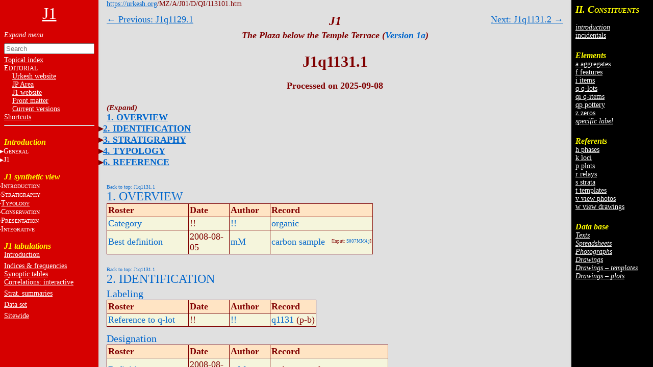

--- FILE ---
content_type: text/html
request_url: https://urkesh.org/MZ/A/J01/D/QI/113101.htm
body_size: 23299
content:
<!DOCTYPE html>
<html lang="en">
<head>
  <meta charset="utf-8">
  <meta name="copyright" content="© 2002-2025 IIMAS">
  <title>J1q1131.1</title>
  <link rel="stylesheet" href="../../TEXTS/../TEMPLATES/style.css?v=689b6f39">
  <script type="text/javascript" src="../../TEXTS/../TEMPLATES/script.js?v=68bf0c2c" defer></script>
</head>

<body><script>if (window.top !== window.self) document.body.classList.add("in-iframe")</script>

<nav role="navigation" class="toc-left">

<div>

<center><a href="../../TEXTS/MainPage.htm"><font size="6">J1</font></a></center>
<br>

<ul>
<input id="nav-toggle" type="checkbox" onchange="toggle(this)">
<li><label class="nav-expand" for="nav-toggle"></label></li>

<!-- A0 -->

<form id="navbar-search" action="../../TEXTS/MID_search.htm" method="get">
  <input type="text" name="q" placeholder="Search" minlength="2" required>
</form>
<li><a href="../../TEXTS/A1/index_topical.htm">Topical index</a></li>
<li>E<small>DITORIAL</small></li>
<li>&nbsp;&nbsp;&nbsp;&nbsp;<a href="https://urkesh.org/" target="_blank">Urkesh website</a></li>
<li>&nbsp;&nbsp;&nbsp;&nbsp;<a href="https://urkesh.org/mz/a/JP/TEXTS/MainPage.htm" target="_blank">JP Area</a></li>
<li>&nbsp;&nbsp;&nbsp;&nbsp;<A HREF="../../TEXTS/MainPage.htm">J1 website</A></li>
<li>&nbsp;&nbsp;&nbsp;&nbsp;<a href="../../TEXTS/A1/front_matter.htm">Front matter</a></li>
<li>&nbsp;&nbsp;&nbsp;&nbsp;<a href="../../TEXTS/A1/archive.htm">Current&nbsp;versions</a></li>
<li><A HREF="https://urkesh.org/MZ/A/MZS/TEXTS/A1/shortcuts_MZ.HTM" target="_blank">Shortcuts</A></li>
<hr>

<br>
<h3>Introduction</h3>

<li><input id="input-general" type="checkbox"><label for="input-general">G<font size="1">ENERAL</font></label>
<ul>
  <!-- P<font size="1">RELIMINARIES</font></a> -->
  <!--<!--<li><a href="https://urkesh.org" target="_blank">Urkesh</a></li>-->-->
      <li><a href="../../TEXTS/../../MZ/" target="_blank">Mozan sitewide</a></li>
      <li><a href="../../TEXTS/../../AA/UGR/-frame.htm" target="_blank">area AA</a></li>
      <li><a href="../../TEXTS/../../MZ/TEXTS/A1/layout-ov.htm" target="_blank">page layout</a></li>
      <li><a href="../../TEXTS/../../GRAMMAR/" target="_blank">Grammar</a></li><br>
    </ul>
  </li>
  

<li><input id="input-unit" type="checkbox"><label for="input-unit">J1</label>
    <ul>
<!--<!--<li><a href="../../TEXTS/MainPage.htm">Home</a></li>-->-->
      <li><a href="../../TEXTS/A1/preface.htm">preface</a></li>
      <li>* <a href="../../TEXTS/A1/authorship.htm">authorship</a></li>
      <li><a href="../../TEXTS/A1/archive.htm">versions</a></li> 
      <li>* <a href="../../TEXTS/A1/TOC.htm">table of contents</a></li> 
    </ul>
  </li>
  <br>
  <!-- <li><a href="../../TEXTS/../../MZ/TEXTS/A1/acknowledgments.htm" target="_blank">acknowledgments</a></li> -->
  <!--<li><a href="../../TEXTS/A1/index.htm">topical index</a></li>-->  
  <!-- <br>
  T<font size="1">HE</font> S<font size="1">ETTING</font></a>
  <li><a href="../../TEXTS/A1/glance.htm">preface</a></li>
  <li><a href="../../TEXTS/../../JP/UGR/-frame.htm" target="_blank">the plaza JP</a></li>
  <li><a href="../../TEXTS/../../MZ/UGR/-frame.htm" target="_blank">the site</a></li>
  <li>the region</li> -->
  <!--<li><small><small><a href="https://urkesh.org/mz/a/J01-0/ugr/-frame.htm" target="_blank">Version 0</a></small></small></li>-->


<div id="A2" class="toc">
<h3>J1 synthetic view</h3>
<ul> 
  <li><input id="input-intro" type="checkbox"><label for="input-intro">I<font size="1">NTRODUCTION</font></label>
    <ul>
      <li><a href="../../TEXTS/A2/overview.htm">J1 overview</a></li>
      <li><a href="../../TEXTS/A2/chronicl.htm">chronicle</a></li>
      <li><a href="../../TEXTS/A2/staff.htm">staff</a></li>
      <li><a href="../../TEXTS/A2/input.htm">input</a></li>
	  <li><input id="input-errors" type="checkbox"><label for="input-errors">
		* <a href="../../TEXTS/A2/errors.htm">errors</a></label>
		<ul>
		<small><li><a href="../../TEXTS/A2/priority list1.htm">priority&nbsp;list&nbsp;1</a></li>
		<li><a href="../../TEXTS/A2/priority list2.htm">priority&nbsp;list&nbsp;2</a></li></small>
		</ul>
	  </li>
      <!--<li>* <a href="../../TEXTS/A2/essays.htm">essays</a></li>-->
      <li><a href="../../TEXTS/A2/topics.htm">topics</a></li>
    </ul>
  </li>

  <li><input id="input-strat" type="checkbox"><label for="input-strat">S<font size="1">TRATIGRAPHY</font></label>
    <ul>
      <li><a href="https://urkesh.org/MZ/A/MZ/TEXTS/A2/stratigr.HTM" target="_blank">principles</a></li>
      <li>* <a href="../../TEXTS/A2/emplcmnt.htm">emplacement</a></li>
      <li>* <a href="../../TEXTS/A2/volumetr.htm">volumetry</a></li>
      <li>* <a href="../../TEXTS/A2/depositn.htm">deposition</a></li>
	  <li>* <a href="../../TEXTS/A2/dep-hist.htm">dep.history</a></li>
      <li>* <a href="../../TEXTS/A2/ph-sr.htm">phases/strata</a></li>
	  <li>* <a href="../../TEXTS/A2/geo-phys.htm">geo-physical</a></li>
      <!-- strat(old):
        <li><a href="../../TEXTS/../../MZ/TEXTS/A2/stratigr.htm" target="_blank">principles</a></li>
        <li><a href="../../TEXTS/UGR/SUBFRAME/SUB-empl.htm">emplacement</a></li>
        <li><a href="../../TEXTS/TEXTS/A2/volumetr.htm">volumetry</a></li>
        <! - - <li><a href="../../TEXTS/TEXTS/A2/depositn.htm">deposition</a></li> 
        <li><a href="../../TEXTS/TEXTS/A2/dep-hist.htm">dep.history</a></li>
        <! - - <li><a href="../../TEXTS/TEXTS/A2/sequence.htm">sequencing</a></li> 
        <li><a href="../../TEXTS/TEXTS/A2/sr-seq.htm">strata&nbsp;sequence</a></li> -->
    </ul>
  </li>
  
<li><input id="input-typol" type="checkbox"><label for="input-typol"><a href="../../TEXTS/../../MZ/TEXTS/A2/typology.htm" target="_blank">T<font size="1">YPOLOGY</font></a></label>
	<ul>
    <li class="indent"><input id="input-build" type="checkbox"><label for="input-build">B<font size="1">UILT</font>&nbsp;E<font size="1">NVIRONMENT</font></label>
      <ul>
        <li><a href="../../TEXTS/../../MZ/TEXTS/A2/typ-built.HTM" target="_blank">overview</a></li>
        <li>* <!-- <a href="../../TEXTS/A2/built-ov.htm"> -->overview<!-- </a> --></li>
		<li><a href="../../TEXTS/A2/archit.htm">architecture</a></li>
        <li><a href="../../TEXTS/A2/struct.htm">structures</a></li>
        <li><a href="../../TEXTS/A2/use.htm">use&nbsp;areas</a></li>
        <li><a href="../../TEXTS/A2/install.htm">installations</a></li>
        <li><a href="../../TEXTS/A2/loose.htm">loose&nbsp;elements</a></li>
		<li>* <a href="../../TEXTS/A2/elements.htm">isolated&nbsp;elements</a></li>
      </ul>
    </li>
    <li class="indent"><input id="input-obj" type="checkbox"><label for="input-obj">O<font size="1">BJECTS</font></label>
      <ul>
        <li><a href="../../TEXTS/../../MZ/TEXTS/A2/typ-obj.htm" target="_blank">overview</a></li>
        <li><a href="../../TEXTS/A2/ceram.htm">ceramics</a></li>
        <li>* <a href="../../TEXTS/A2/glypt.htm">glyptics</a></li>
        <li><a href="../../TEXTS/A2/figur.htm">figurines</a></li>
        <li><a href="../../TEXTS/A2/lithics.htm">lithics</a></li>
        <li><a href="../../TEXTS/A2/metals.htm">metals</a></li>
        <li><a href="../../TEXTS/A2/obj-other.htm">other</a></li>
      </ul>
    </li>
    <li class="indent"><input id="input-sampl" type="checkbox"><label for="input-sampl">S<font size="1">AMPLES</font></label>
      <ul>
        <li>* <!-- <a href="../../TEXTS/A2/anthr.htm"> -->phys.&nbsp;anthro.<!-- </a> --></li>
        <li>* <!-- <a href="../../TEXTS/A2/zool.htm"> -->zoology<!-- </a> --></li>
        <li>* <!-- <a href="../../TEXTS/A2/botany.htm"> -->botany<!-- </a> --></li>
        <li>* <!-- <a href="../../TEXTS/A2/other.htm"> -->other<!-- </a> --></li>
		<li>* <a href="../../TEXTS/A2/bio-arch.htm">bioarcheol.</a></li>
      </ul>
    </li>
	</ul>
</li>
  
  <li><input id="input-conserv" type="checkbox"><label for="input-conserv">C<font size="1">ONSERVATION</font></label>
    <ul>
      <li>* <!-- <a href="../../TEXTS/../../MZ/TEXTS/A2/....htm" target="_blank"> -->principles<!-- </a> --></li>
	  <li>* <a href="../../TEXTS/A2/CONSERV.htm">introduction</a></li>
      <li>* <a href="../../TEXTS/A2/cons-1.htm">stone&nbsp;architecture</a></li>
      <li>* <a href="../../TEXTS/A2/cons-2.htm">sections&nbsp;conservation</A></li>
      <li>* <a href="../../TEXTS/A2/cons-obj.htm">the lab</A></li>
      <li>* <a href="../../TEXTS/A2/storage.htm">storage</A></li>
    </ul>
  </li>
  
  <li><input id="input-present" type="checkbox"><label for="input-present">P<font size="1">RESENTATION</font></label>
    <ul>
      <li>* <!-- <a href="../../TEXTS/../../MZ/TEXTS/A2/....htm" target="_blank"> -->principles<!-- </a> --></li>
      <li>* <!-- <a href="../../TEXTS/A2/....htm"> -->perceptual&nbsp;analysis<!-- </A> --></li>
      <li>* <!-- <a href="../../TEXTS/A2/....htm"> -->narrative<!-- </A> --></li>
      <li>* <!-- <a href="../../TEXTS/A2/....htm"> -->panoramic&nbsp;views<!-- </A> --></li>
      <li>* <!-- <a href="../../TEXTS/A2/....htm"> -->small&nbsp;panels<!-- </A> --></li>
    </ul>
  </li>
  
  <li><input id="input-integr" type="checkbox"><label for="input-integr">I<font size="1">NTEGRATIVE</font></label>
    <ul>
      <li><a href="https://urkesh.org/MZ/A/MZ/TEXTS/A2/integrative.HTM">principles</a></li>
      <li>* <a href="../../TEXTS/A2/compar.htm">comparative</A></li>
      <li>* <a href="../../TEXTS/A2/historic.htm">historical</A></li>
    </ul>
</li>	
</ul>
</div>

<br>

<div id="A3">
<h3>J1 tabulations</h3>
<ul>
  <li><a href="../../TEXTS/../../MZ/TEXTS/A3/A3-intro.htm" target="_blank">Introduction</a></li>
  <li style="line-height:6px"><br></li>
  <li><a href="../../TEXTS/../D/X/XF/click.htm">Indices & frequencies</a></li>
  <li><a href="../../TEXTS/../D/X/SPREAD/click.htm">Synoptic tables</a></li>
  <li><a href="../../TEXTS/../D/X/CORRELATIONS/correlations.htm">Correlations: interactive</a></li>
  <!--Correlations: spreadsheets-->
  <!--Correlations: ad-hoc-->
  <li style="line-height:6px"><br></li>
  <li><a href="../../TEXTS/../D/X/DEP-PROC/click.htm">Strat. summaries</a></li>
  <li style="line-height:6px"><br></li>
  <li><a href="../../TEXTS/../D/X/DATASET/dataset.htm">Data set</a></li>
  <li style="line-height:6px"><br></li>
  <li><a href="../../TEXTS/../../MZ/TEXTS/A3/A3-intro-MZ.htm" target="_blank">Sitewide</a></li>
  <!-- <li><a href="../../TEXTS/../../MZ/texts/A3/correlations.htm">correlations</a></li> -->
</ul>
</div>

</ul>
</li>

</nav><nav class="sub-toc-right" id="right-labels">

  
  <div class="labels" id="update">
    <span class="small">Click on totals<br>to see list of<br>constituents.</span>
    
  </div>
  
</nav><nav class="toc-right">
<!-- DO NOT edit this file, it is update automatically by JD -->

<div id="C2">
<h3><big>II. C</big><small>ONSTITUENTS</small></h3>
<ul>
  <li><br></li>
  
  
  <li><a href="../../TEXTS/../../GRM/TEXTS/A2/elements intro.htm" target="_blank"><i>introduction</i></a></li>
  <!--<li style="line-height:6px"><br></li>-->
  <li><a href="../../TEXTS/../D/X/LABELS/-inc-log.htm">incidentals</a></li>
  <li style="line-height:6px"><br></li>
  <li><br></li>
</ul>


<h3>Elements</h3>
<ul>
  <li><a href="../../TEXTS/../D/X/LABELS/a-log.htm">a aggregates</a></li>
  <li><a href="../../TEXTS/../D/X/LABELS/f-log.htm">f features</a></li>
  <li><a href="../../TEXTS/../D/X/LABELS/i-log.htm">i items</a></li>
  <li><a href="../../TEXTS/../D/X/LABELS/q-log.htm">q q-lots</a></li>
  <li><a href="../../TEXTS/../D/X/LABELS/qi-log.htm">qi q-items</a></li>
  <li><a href="../../TEXTS/../D/X/LABELS/qp-log.htm">qp pottery</a></li>
  <li><a href="../../TEXTS/../D/X/LABELS/z-log.htm">z zeros</a></li>
  <li><a href="../../TEXTS/../D/X/LABELS/^-log.htm"><i>specific label</i></a></li>
  
  
  <li style="line-height:6px"><br></li>
  <li><br></li>
</ul>


<h3>Referents</h3>
<ul>
  <li><a href="../../TEXTS/../D/X/LABELS/h-log.htm">h phases</a></li>
  <li><a href="../../TEXTS/../D/X/LABELS/k-log.htm">k loci</a></li>
  <li><a href="../../TEXTS/../D/X/LABELS/p-log.htm">p plots</a></li>
  <li><a href="../../TEXTS/../D/X/LABELS/r-log.htm">r relays</a></li>
  <li><a href="../../TEXTS/../D/X/LABELS/s-log.htm">s strata</a></li>
  <li><a href="../../TEXTS/../D/X/LABELS/t-log.htm">t templates</a></li>
  <li><a href="../../TEXTS/../D/X/LABELS/v-log.htm">v view photos</a></li>
  <li><a href="../../TEXTS/../D/X/LABELS/w-log.htm">w view drawings</a></li>
  <li style="line-height:6px"><br></li>
  <li><br></li>
</ul>


<h3>Data base</h3>
<ul>
  
  
  
  
  <li><a href="../../TEXTS/../O/DATABASE/click.htm#input-sub-texts"><i>Texts</i></a></li>
  <li><a href="../../TEXTS/../O/DATABASE/click.htm#input-sub-spreadsheets"><i>Spreadsheets</i></a></li>
  <li><a href="../../TEXTS/../O/DATABASE/click.htm#input-sub-photographs"><i>Photographs</i></a></li>
  <li><a href="../../TEXTS/../O/DATABASE/click.htm#input-sub-drawings"><i>Drawings</i></a></li>
  <li><a href="../../TEXTS/../D/T/J01t.htm"><i>Drawings – templates</i></a></li>
  <li><a href="../../TEXTS/../D/P/J01p.htm"><i>Drawings – plots</i></a></li>
</ul>
</div>

</nav>

<div class="container"><a name="0"></a>

<div class="main">


<div class="header">
  <a href="https://urkesh.org">https://urkesh.org</a>/MZ/A/J01/D/QI/113101.htm
</div>

<div class="top-arrows">
<div><a href="../QI/112901.htm">← Previous: J1q1129.1</a></div>
<div style="right:0"><a href="../QI/113102.htm">Next: J1q1131.2 →</a></div>
</div>



<div class="title">
  <h3><i>J1</i></h3>
  <h5><i>The Plaza below the Temple Terrace (<a href="https://urkesh.org/MZ/A/MZS/TEXTS/A1/archive.htm#J1" target="_blank">Version 1a</a>)</i></h5>
  <h1>J1q1131.1</h1>
  
  
  <div class="authors-date">Processed on 2025-09-08</div>
</div>


<div class="content">


<div class="toc">
<ul><input id="toc-nav-toggle" type="checkbox" onchange="toggle(this)">
  <li><label class="nav-expand" for="toc-nav-toggle"></label></li>
    <li><a href="#1">1. OVERVIEW</a></li>
    <li><input id="input-cat-2" type="checkbox"><label for="input-cat-2"></label><a href="#2">2. IDENTIFICATION</a><ul>
      <li><a href="#2a">Labeling</a></li>
      <li><a href="#2b">Designation</a></li></ul></li>
    <li><input id="input-cat-3" type="checkbox"><label for="input-cat-3"></label><a href="#3">3. STRATIGRAPHY</a><ul>
      <li><a href="#3b">Volumetric Localization</a></li>
      <li><a href="#3d">Contact Association</a></li>
      <li><a href="#3g">Time Sequencing</a></li></ul></li>
    <li><input id="input-cat-4" type="checkbox"><label for="input-cat-4"></label><a href="#4">4. TYPOLOGY</a><ul>
      <li><a href="#4c">Morphology</a></li></ul></li>
    <li><input id="input-cat-6" type="checkbox"><label for="input-cat-6"></label><a href="#6">6. REFERENCE</a><ul>
      <li><a href="#6b">Disposition</a></li></ul></li></ul>
</div>






<div class="roster-block">
  <div class="btt" id="1"><a href="#0">Back to top: J1q1131.1</a></div>
  <h2><a href="../../TEXTS/../../GRM/TEXTS/A2/S10-main_roster.htm#1" target="label">1. OVERVIEW</a></h2>
  <table>
    <thead><tr>
      <th>Roster</th>
      <th>Date</th>
      <th>Author</th>
      <th>Record</th>
    </tr></thead>
    <tr>
      <td id="A20"><a href="../../TEXTS/../../GRM/TEXTS/A2/S10-main_roster.htm#A20">Category</a></td>
      <td>!!</td>
      <td><a href="../../TEXTS/../../MZ/TEXTS/STAFF/!!.htm">!!</a></td>
      <td><a href="../X/XF/DF2-IQ.htm#organic">organic</a> </td>
    </tr>
    <tr>
      <td id="A21"><a href="../../TEXTS/../../GRM/TEXTS/A2/S10-main_roster.htm#A21">Best definition</a></td>
      <td>2008-08-05</td>
      <td><a href="../../TEXTS/../../MZ/TEXTS/STAFF/mM.htm">mM</a></td>
      <td><a href="../X/XF/DF1-IQ.htm#carbonsample">carbon sample</a>  <span class="fl">[Input: <a href="../../TEXTS/../I/J/S807MM4.j">S807MM4.j</a>]</span></td>
    </tr>
  </table>
</div>
<div class="roster-block">
  <div class="btt" id="2"><a href="#0">Back to top: J1q1131.1</a></div>
  <h2><a href="../../TEXTS/../../GRM/TEXTS/A2/S10-main_roster.htm#2" target="label">2. IDENTIFICATION</a></h2>
  <h3 id="2a"><a href="../../TEXTS/../../GRM/TEXTS/A2/S10-main_roster.htm#2a" target="label">Labeling</a></h3>
  <table>
    <thead><tr>
      <th>Roster</th>
      <th>Date</th>
      <th>Author</th>
      <th>Record</th>
    </tr></thead>
    <tr>
      <td id="B4"><a href="../../TEXTS/../../GRM/TEXTS/A2/S10-main_roster.htm#B4">Reference to q-lot</a></td>
      <td>!!</td>
      <td><a href="../../TEXTS/../../MZ/TEXTS/STAFF/!!.htm">!!</a></td>
      <td><a href="../Q/1131.htm">q1131</a> (p-b)</td>
    </tr>
  </table>
  <h3 id="2b"><a href="../../TEXTS/../../GRM/TEXTS/A2/S10-main_roster.htm#2b" target="label">Designation</a></h3>
  <table>
    <thead><tr>
      <th>Roster</th>
      <th>Date</th>
      <th>Author</th>
      <th>Record</th>
    </tr></thead>
    <tr>
      <td id="B10"><a href="../../TEXTS/../../GRM/TEXTS/A2/S10-main_roster.htm#B10">Definition</a></td>
      <td>2008-08-07</td>
      <td><a href="../../TEXTS/../../MZ/TEXTS/STAFF/mM.htm">mM</a></td>
      <td>carbon sample  <span class="fl">[Input: <a href="../../TEXTS/../I/J/S807MM.j">S807MM.j</a>]</span></td>
    </tr>
    <tr>
      <td id="B11"><a href="../../TEXTS/../../GRM/TEXTS/A2/S10-main_roster.htm#B11">Description (summary)</a></td>
      <td>2008-08-07</td>
      <td><a href="../../TEXTS/../../MZ/TEXTS/STAFF/mM.htm">mM</a></td>
      <td>carbon from <a href="../F/0267.htm">f267</a>  <span class="fl">[Input: <a href="../../TEXTS/../I/J/S807MM.j">S807MM.j</a>]</span></td>
    </tr>
  </table>
</div>
<div class="roster-block">
  <div class="btt" id="3"><a href="#0">Back to top: J1q1131.1</a></div>
  <h2><a href="../../TEXTS/../../GRM/TEXTS/A2/S10-main_roster.htm#3" target="label">3. STRATIGRAPHY</a></h2>
  <h3 id="3b"><a href="../../TEXTS/../../GRM/TEXTS/A2/S10-main_roster.htm#3b" target="label">Volumetric Localization</a></h3>
  <table>
    <thead><tr>
      <th>Roster</th>
      <th>Date</th>
      <th>Author</th>
      <th>Record</th>
    </tr></thead>
    <tr>
      <td id="D16"><a href="../../TEXTS/../../GRM/TEXTS/A2/S10-main_roster.htm#D16">Tie to elevation</a></td>
      <td>2008-08-05</td>
      <td><a href="../../TEXTS/../../MZ/TEXTS/STAFF/mM.htm">mM</a></td>
      <td>Carbon sample from <a href="../F/0267.htm">f267</a> (fill of the hearth).  <span class="fl">[Input: <a href="../../TEXTS/../I/J/S807MM4.j">S807MM4.j</a>]</span></td>
    </tr>
  </table>
  <h3 id="3d"><a href="../../TEXTS/../../GRM/TEXTS/A2/S10-main_roster.htm#3d" target="label">Contact Association</a></h3>
  <table>
    <thead><tr>
      <th>Roster</th>
      <th>Date</th>
      <th>Author</th>
      <th>Record</th>
    </tr></thead>
    <tr>
      <td id="F51"><a href="../../TEXTS/../../GRM/TEXTS/A2/S10-main_roster.htm#F2">Type of contact: contemporary events/movable items</a></td>
      <td>2008-08-05</td>
      <td><a href="../../TEXTS/../../MZ/TEXTS/STAFF/!!.htm">!!</a></td>
      <td><a href="../QI/113101.htm">q1131.1</a> (carbon sample) sits in <a href="../F/0267.htm">f267</a> (fill)  <span class="fl">[Input: <a href="../../TEXTS/../I/J/S807MM3.j">S807MM3.j</a>]</span></td>
    </tr>
  </table>
  <h3 id="3g"><a href="../../TEXTS/../../GRM/TEXTS/A2/S10-main_roster.htm#3g" target="label">Time Sequencing</a></h3>
  <table>
    <thead><tr>
      <th>Roster</th>
      <th>Date</th>
      <th>Author</th>
      <th>Record</th>
    </tr></thead>
    <tr>
      <td id="I1"><a href="../../TEXTS/../../GRM/TEXTS/A2/S10-main_roster.htm#I1">Stratum (to which element belongs)</a></td>
      <td>2006-08-26</td>
      <td><a href="../../TEXTS/../../MZ/TEXTS/STAFF/!!.htm">!!</a></td>
      <td><a href="../S/190-J1A.htm">s190</a><sup><a href="../../TEXTS/A2/sr-seq.htm">J1A</a></sup> <span class="fl">[Input: <a href="../../TEXTS/../I/J/S-CUMUL.j">S-CUMUL.j</a>]</span></td>
    </tr>
    <tr>
      <td id="I3" rowspan="2"><a href="../../TEXTS/../../GRM/TEXTS/A2/S10-main_roster.htm#I3">Phase (to which element belongs)</a></td>
      <td>2006-08-26</td>
      <td><a href="../../TEXTS/../../MZ/TEXTS/STAFF/!!.htm">!!</a></td>
      <td><a href="../H/007c-J1A.htm">h7c</a><sup><a href="../../TEXTS/A2/sr-seq.htm">J1A</a></sup>  <span class="fl">[Input: <a href="../../TEXTS/../I/J/S-CUMUL.j">S-CUMUL.j</a>]</span></td>
    </tr>
    <tr>
      
      <td>2011-02-10</td>
      <td><a href="../../TEXTS/../../MZ/TEXTS/STAFF/!!.htm">!!</a></td>
      <td><a href="../H/007c-J1A.htm">h7c</a><sup><a href="../../TEXTS/A2/sr-seq.htm">J1A</a></sup>  <span class="fl">[Input: <a href="../../TEXTS/../I/J/V211LC.j">V211LC.j</a>]</span></td>
    </tr>
  </table>
</div>
<div class="roster-block">
  <div class="btt" id="4"><a href="#0">Back to top: J1q1131.1</a></div>
  <h2><a href="../../TEXTS/../../GRM/TEXTS/A2/S10-main_roster.htm#4" target="label">4. TYPOLOGY</a></h2>
  <h3 id="4c"><a href="../../TEXTS/../../GRM/TEXTS/A2/S10-main_roster.htm#4c" target="label">Morphology</a></h3>
  <table>
    <thead><tr>
      <th>Roster</th>
      <th>Date</th>
      <th>Author</th>
      <th>Record</th>
    </tr></thead>
    <tr>
      <td id="K3"><a href="../../TEXTS/../../GRM/TEXTS/A2/S10-main_roster.htm#K3">Ware or Material, species</a></td>
      <td>2008-08-07</td>
      <td><a href="../../TEXTS/../../MZ/TEXTS/STAFF/mM.htm">mM</a></td>
      <td><a href="../X/XF/WM-IQ.htm#cs">cs</a>  <span class="fl">[Input: <a href="../../TEXTS/../I/J/S807MM.j">S807MM.j</a>]</span></td>
    </tr>
    <tr>
      <td id="K5"><a href="../../TEXTS/../../GRM/TEXTS/A2/S10-main_roster.htm#K5">Color</a></td>
      <td>2008-08-07</td>
      <td><a href="../../TEXTS/../../MZ/TEXTS/STAFF/mM.htm">mM</a></td>
      <td>black  <span class="fl">[Input: <a href="../../TEXTS/../I/J/S807MM.j">S807MM.j</a>]</span></td>
    </tr>
  </table>
</div>
<div class="roster-block">
  <div class="btt" id="6"><a href="#0">Back to top: J1q1131.1</a></div>
  <h2><a href="../../TEXTS/../../GRM/TEXTS/A2/S10-main_roster.htm#6" target="label">6. REFERENCE</a></h2>
  <h3 id="6b"><a href="../../TEXTS/../../GRM/TEXTS/A2/S10-main_roster.htm#6b" target="label">Disposition</a></h3>
  <table>
    <thead><tr>
      <th>Roster</th>
      <th>Date</th>
      <th>Author</th>
      <th>Record</th>
    </tr></thead>
    <tr>
      <td id="P2"><a href="../../TEXTS/../../GRM/TEXTS/A2/S10-main_roster.htm#P2">Storage</a></td>
      <td>2010-09-13</td>
      <td><a href="../../TEXTS/../../MZ/TEXTS/STAFF/jN.htm">jN</a></td>
      <td>ZSB 029-034  <span class="fl">[Input: <a href="../../TEXTS/../I/J/W111LC2.j">W111LC2.j</a>]</span></td>
    </tr>
    <tr>
      <td id="P99"><a href="../../TEXTS/../../GRM/TEXTS/A2/S10-main_roster.htm#P99">Notes on disposition</a></td>
      <td>2008-08-07</td>
      <td><a href="../../TEXTS/../../MZ/TEXTS/STAFF/mM.htm">mM</a></td>
      <td>to be analyzed  <span class="fl">[Input: <a href="../../TEXTS/../I/J/S807MM.j">S807MM.j</a>]</span></td>
    </tr>
  </table>
</div>



</div>


</div>

</div>



</body>
</html>